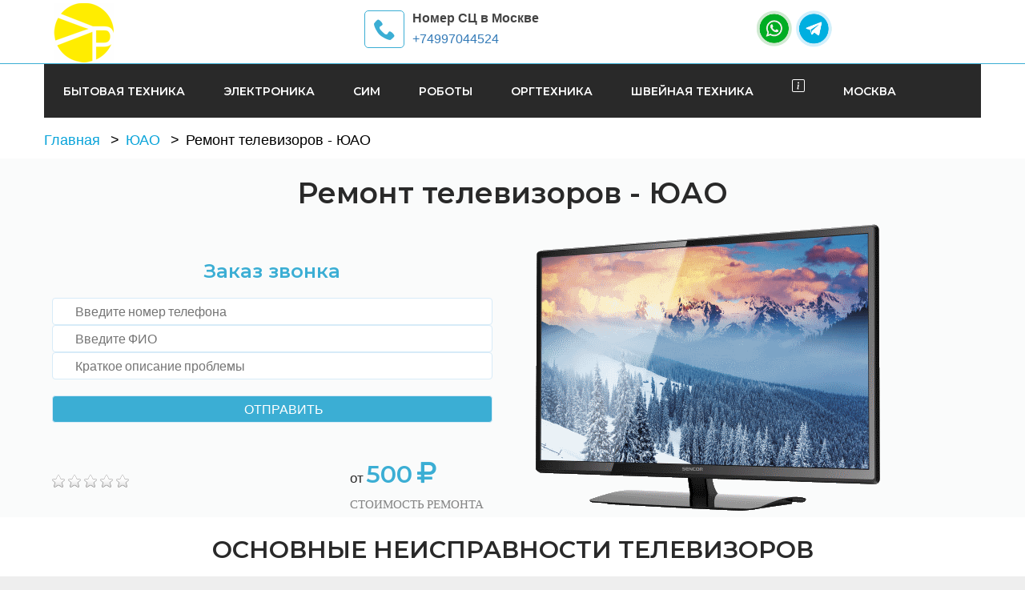

--- FILE ---
content_type: text/html; charset=UTF-8
request_url: https://vostok-polus.ru/yuao/remont-televizorov-yuao
body_size: 13132
content:
 <script>
 document.addEventListener('DOMContentLoaded', function() {
    const cityPadezh = {
        'Москва': 'Москве',
        'Санкт-Петербург': 'Санкт-Петербурге',
        'Одинцово': 'Одинцово',
        'Химки': 'Химках',
        'Красногорск': 'Красногорске'
        // Добавьте другие города по необходимости
    };
    
    const city = localStorage.getItem('selectedCity') || 'Москва'; // Дефолтный город Москва
    
    const metaLongTitle = document.querySelector('meta[name="description"]');
        console.log(metaLongTitle)

         const cityNamesRegex = /в (Москве|Санкт-Петербурге|Одинцово|Химках|Красногорске)/;
        
        if (metaLongTitle) {
            const longTitleContent = metaLongTitle.getAttribute('content');

            // Проверяем, если в тексте longtitle указан город
            if (cityNamesRegex.test(longTitleContent)) {
                console.log(1)
                // Заменяем город в падеже на соответствующий текущему городу
                const updatedLongTitle = longTitleContent.replace(cityNamesRegex, `в ${cityPadezh[city]}`);
                metaLongTitle.setAttribute('content', updatedLongTitle);
            }
        }
    
   // document.querySelectorAll('.city-name-padezh').forEach(element => {
    //        element.textContent = cityPadezh[city];
     // });
});
</script>
<!DOCTYPE html>
<html lang="en">

<head>
	<meta charset="UTF-8">
	<title>Ремонт телевизоров на дому - ЮАО, вызов мастера</title>
	<meta name="description" content="Услуги по ремонту телевизоров на дому в Москве, ЮАО. ☎ 8 (499) 704-45-24 - отремонтируем телевизор любого бренда с гарантией.">
	<!-- responsive meta -->
	<meta name="viewport" content="width=device-width, initial-scale=1">
	<!-- For IE -->
    <meta http-equiv="X-UA-Compatible" content="IE=edge">
	<!-- Main stylesheet -->
	<link rel="stylesheet" href="/assets/template/css/style.css">
	<!-- Responsive stylesheet -->
	<link rel="stylesheet" href="/assets/template/css/responsive.css">
    <!-- Favicon -->

    <!-- Fixing Internet Explorer-->
    <!--[if lt IE 9]>
        <script src="//html5shiv.googlecode.com/svn/trunk/html5.js"></script>
    <![endif]-->
    <base href="https://vostok-polus.ru/" />
    <!-- Yandex.RTB -->
<script>window.yaContextCb=window.yaContextCb||[]</script>
<script src="https://yandex.ru/ads/system/context.js" async></script>
<!-- Yandex.Metrika counter -->
<script type="text/javascript" >
   (function(m,e,t,r,i,k,a){m[i]=m[i]||function(){(m[i].a=m[i].a||[]).push(arguments)};
   m[i].l=1*new Date();
   for (var j = 0; j < document.scripts.length; j++) {if (document.scripts[j].src === r) { return; }}
   k=e.createElement(t),a=e.getElementsByTagName(t)[0],k.async=1,k.src=r,a.parentNode.insertBefore(k,a)})
   (window, document, "script", "https://mc.yandex.ru/metrika/tag.js", "ym");

   ym(98159007, "init", {
        clickmap:true,
        trackLinks:true,
        accurateTrackBounce:true
   });
</script>
<noscript><div><img src="https://mc.yandex.ru/watch/98159007" style="position:absolute; left:-9999px;" alt="" /></div></noscript>
<!-- /Yandex.Metrika counter -->
<link rel="stylesheet" href="/assets/components/easycomm/css/web/ec.default.css" type="text/css" />
<script type="text/javascript">easyCommConfig = {"ctx":"web","jsUrl":"\/assets\/components\/easycomm\/js\/web\/","cssUrl":"\/assets\/components\/easycomm\/css\/web\/","imgUrl":"\/assets\/components\/easycomm\/img\/web\/","actionUrl":"\/assets\/components\/easycomm\/action.php","reCaptchaSiteKey":""}</script>
</head>

<body>
<!-- PRELOADER
<div class="page-loader">
	<div class="loader">Загрузка...</div>
</div>
 /PRELOADER -->  
<div class="boxed_wrapper">
 
<!-- START organization microdata -->
<div class="organization-microdata" itemscope="" itemtype="https://schema.org/ProfessionalService">
    <meta itemprop="name" content="Сервисный центр Восток Полюс">
    <meta itemprop="telephone" content="">
    <meta itemprop="email" content="info@vostok-polus.ru">
    <a itemprop="url" href="https://vostok-polus.ru/"></a>
    <div itemprop="address" itemscope="" itemtype="https://schema.org/PostalAddress">
        <meta itemprop="addressCountry" content="Россия">
        <meta itemprop="addressLocality" content="Москва">
        <meta itemprop="streetAddress" content="2й Южнопортовый проезд 10с3">
        <meta itemprop="postalCode" content="121165">
    </div>
    <div itemprop="geo" itemscope="" itemtype="https://schema.org/GeoCoordinates">
        <meta itemprop="latitude" content="55.701093565638644">
        <meta itemprop="longitude" content="37.563725776986686">, 
    </div>
</div>
<!-- START organization microdata -->

<!--Start header area-->
<header class="header-area stricky">
    <div class="container">
        <div class="row">
            <div class="col-lg-4 col-md-3 col-sm-12 col-xs-12 logo-area">
                <div class="logo">
                    <a href="/">
                        <img src="/assets/template/images/logo-white.png" alt="Восток-Полюс официальный сайт">
                    </a>
                </div>
            </div>
            <div class="col-lg-8 col-md-9 col-sm-12 col-xs-12">
                <div class="header-contact-info">
                    <ul class="header-desktop-flexbox">
                        <li class="phone">
                            <div class="iocn-holder">
                                <a href="tel:"><span class="icon-phone"></span></a>
                            </div>
                            <div class="text-holder desktop-whatsapp">
                                <p class="text-h6">Номер СЦ в <span class="city-name">[Вашем городе]</span></p>
                                <p><a href="tel:"><span class="phone_number"></span></a></p>
                            </div>
                            <div class="text-holder mobile-whatsapp">
                            <a href="whatsapp://send?phone="><img src="/assets/template/images/whatsapp.png" width="45px"></a>
                            <a href="https://t.me/vostokpolus"><img src="/assets/template/images/telegram.png" width="45"></a>
                            </div>
                        </li>
                        <li class="desktop-whatsapp">
                            <a href="whatsapp://send?phone="><img src="/assets/template/images/whatsapp.png" height="45"></a>
                            <a href="https://t.me/vostokpolus"><img src="/assets/template/images/telegram.png" width="45"></a>
                        </li>
                    </ul>
                </div>
            </div>
        </div>
    </div>
<script>
    document.addEventListener('DOMContentLoaded', function() {
        const cityPhones = {
            'Москва': '+74997044524',
            'Санкт-Петербург': '+79991221999',
            'Одинцово': '+74997044524',
            'Химки': '+74997044524',
            'Красногорск': '+74997044524',
            'Муром': '+74997044524'
        };

        const cityPadezh = {
            'Москва': 'Москве',
            'Санкт-Петербург': 'Санкт-Петербурге',
            'Одинцово': 'Одинцово',
            'Химки': 'Химках',
            'Красногорск': 'Красногорске',
            'Муром': 'Муроме'
        };

        const city = localStorage.getItem('selectedCity') || 'Москва'; // Default to Moscow
        const phoneNumber = cityPhones[city] || cityPhones['Москва']; // Default to Moscow phone number

        // Update city name in dative case
        document.querySelectorAll('.city-name').forEach(element => {
            element.textContent = cityPadezh[city];
        });

        /// Update phone number in href only
    document.querySelectorAll('[href^="tel:"]').forEach(element => {
        element.href = `tel:${phoneNumber}`;
    });

    // Update phone number in elements with class "phone" without changing the structure
    document.querySelectorAll('.phone_number').forEach(element => {
        element.textContent = phoneNumber;
    });
    document.querySelectorAll('a[href^="whatsapp://send?phone="]').forEach(element => {
            element.href = `whatsapp://send?phone=${phoneNumber}`;
        });
    });
</script>

</header>  
<!--End header area-->


<script>
    const cityRedirects = {
        'Москва': 'moscow',
        'Одинцово': 'odinczovo',
        'Химки': 'ximki',
        'Красногорск': 'krasnogorsk',
        'Санкт-Петербург': 'spb',
        'Муром': 'murom'
    };

    const defaultCity = 'Москва';
    let currentCity = localStorage.getItem('selectedCity') || defaultCity;

    function updateCity(city) {
        currentCity = city;
        localStorage.setItem('selectedCity', city);
        document.getElementById('current-city').textContent = city;
        const citySlug = cityRedirects[city].toLowerCase();

        document.querySelectorAll('.main-menu a').forEach(link => {
            const href = link.getAttribute('href');
            if (href.startsWith('/')) {
                const newHref = `/${citySlug}${href}`.replace(`/${citySlug}/${citySlug}`, `/${citySlug}`);
                link.setAttribute('href', newHref);
            }
        });
    }

    function selectCity(event, city) {
        event.preventDefault();
        updateCity(city);
        const citySlug = cityRedirects[city].toLowerCase();
        window.location.href = `https://vostok-polus.ru/${citySlug}`;
    }

    document.addEventListener('DOMContentLoaded', function() {
        updateCity(currentCity);
    });
</script>



<!--Start mainmenu area-->
<div class="mainmenu-area">
    <div class="container">
        <div class="mainmenu-bg">
            <div class="row" style="margin-left:0">
                <div>
                    <!--Start mainmenu-->
                    <nav class="main-menu">
                        <div class="navbar-collapse collapse clearfix">
                            <ul class="navigation clearfix">
                                <li><a href="/bytovaya-tehnika/">Бытовая техника</a> 
                                    <ul>  
                                        <li><a href="/melkaya-bytovaya-tehnika/">Мелкая бытовая техника</a></li>
                                        <li><a href="/bytovaya-tehnika/remont-stiralnyix-mashin">Стиральные машины</a></li>
                                        <li><a href="/bytovaya-tehnika/remont-posudomoechnyix-mashin">Посудомоечные машины</a></li>
                                        <li><a href="/bytovaya-tehnika/remont-holodilnikov">Холодильники</a></li>
                                        <li><a href="/bytovaya-tehnika/remont-elektricheskix-plit">Электрические плиты</a></li>
                                        <li><a href="/bytovaya-tehnika/remont-kofemashin">Кофемашины</a></li>
                                        <li><a href="/bytovaya-tehnika/remont-mikrovolnovyix-pechej">Микроволновые печи</a></li>
                                        <li><a href="/bytovaya-tehnika/remont-pyilesosov">Пылесосы</a></li>
                                        <li><a href="/bytovaya-tehnika/remont-robotov-pyilesosov">Роботы-пылесосы</a></li>
                                        <li><a href="/bytovaya-tehnika/remont-moek-vyisokogo-davleniya">Мойки высокого давления</a></li>
                                    </ul>
                                </li>
                                <li><a href="/audio-video-tehnika/">Электроника</a>
                                    <ul>
                                        <li><a href="/televizory/">Телевизоры</a></li>
                                        <li><a href="/audio-video-tehnika/remont-videomagnitofonov">Видеомагнитофоны</a></li>
                                        <li><a href="/audio-video-tehnika/remont-dvd-i-blu-ray">DVD и Blu-ray</a></li>
                                        <li><a href="/audio-video-tehnika/remont-muzyikalnyix-czentrov">Музыкальные центры</a></li>
                                        <li><a href="/audio-video-tehnika/remont-domashnix-kinoteatrov">Домашние кинотеатры</a></li>
                                        <li><a href="/audio-video-tehnika/remont-cifrovyh-fotoapparatov/">Цифровые фотоаппараты</a></li>
                                        <li><a href="/audio-video-tehnika/remont-videokamer">Видеокамеры</a></li>
                                        <li><a href="/audio-video-tehnika/remont-sputnikovyix-resiverov">Спутниковые ресиверы</a></li>
                                        <li><a href="/audio-video-tehnika/remont-sabvuferov">Сабвуферы</a></li>
                                        <li><a href="/televizory/remont-antenn">Ремонт антенн, прокладка кабеля</a></li>
                                    </ul>
                                </li>
                                <li><a href="/sredstva-individualnoj-mobilnosti/">СИМ</a>
                                    <ul>
                                        <li><a href="/sredstva-individualnoj-mobilnosti/remont-samokatov">Ремонт самокатов</a></li>
                                        <li><a href="/sredstva-individualnoj-mobilnosti/remont-giroskuterov">Ремонт гироскутеров</a></li>
                                    </ul>
                                </li>
                                <li><a href="/roboty/">Роботы</a></li>
                                <li><a href="/orgtexnika/">Оргтехника</a>
                                    <ul>
                                        <li><a href="/orgtexnika/zapravka-kartridzhej">Заправка картриджей</a></li>
                                        <li><a href="/orgtexnika/remont-lazernyix-printerov">Лазерные принтеры</a></li>
                                        <li><a href="/orgtexnika/remont-strujnyix-printerov">Струйные принтеры</a></li>
                                        <li><a href="/orgtexnika/remont-mfu">МФУ</a></li>
                                        <li><a href="/orgtexnika/remont-monitorov">Мониторы</a></li>
                                        <li><a href="/orgtexnika/remont-noutbukov">Ноутбуки</a></li>
                                        <li><a href="/orgtexnika/remont-monoblokov">Моноблоки</a></li>
                                        <li><a href="/orgtexnika/remont-sistemnyix-blokov">Системные блоки</a></li>
                                        <li><a href="/orgtexnika/remont-materinskix-plat">Материнские платы</a></li>
                                        <li><a href="/orgtexnika/remont-proektorov">Проекторы</a></li>
                                        <li><a href="/orgtexnika/remont-3d-printerov">3D принтеры</a></li>
                                    </ul>
                                </li>
                                <li><a href="/shvejnaya-tehnika/">Швейная техника</a>
                                    <ul>
                                        <li><a href="/shvejnaya-tehnika/remont-shvejnyix-mashin">Швейные машины</a></li>
                                        <li><a href="/shvejnaya-tehnika/remont-overlokov-i-koverlokov">Оверлоки и коверлоки</a></li>
                                        <li><a href="/shvejnaya-tehnika/remont-vyishivalnyix-mashin">Вышивальные машины</a></li>
                                        <li><a href="/shvejnaya-tehnika/remont-rasposhivalnyix-mashin">Распошивальные машины</a></li>
                                        <li><a href="/shvejnaya-tehnika/remont-parogeneratorov">Парогенераторы</a></li>
                                        <li><a href="/shvejnaya-tehnika/remont-promyishlennyix-parogeneratorov">Промышленные парогенераторы</a></li>
                                        <li><a href="/shvejnaya-tehnika/remont-gladilnyix-sistem">Гладильные системы</a></li>
                                        <li><a href="/shvejnaya-tehnika/remont-gladilnyix-pressov">Гладильные прессы</a></li>
                                    </ul>
                                </li>
                                <li><a href="/"><svg xmlns="http://www.w3.org/2000/svg" width="16" height="16" fill="currentColor" class="bi bi-info-square" viewBox="0 0 16 16">
  <path d="M14 1a1 1 0 0 1 1 1v12a1 1 0 0 1-1 1H2a1 1 0 0 1-1-1V2a1 1 0 0 1 1-1zM2 0a2 2 0 0 0-2 2v12a2 2 0 0 0 2 2h12a2 2 0 0 0 2-2V2a2 2 0 0 0-2-2z"></path>
  <path d="m8.93 6.588-2.29.287-.082.38.45.083c.294.07.352.176.288.469l-.738 3.468c-.194.897.105 1.319.808 1.319.545 0 1.178-.252 1.465-.598l.088-.416c-.2.176-.492.246-.686.246-.275 0-.375-.193-.304-.533zM9 4.5a1 1 0 1 1-2 0 1 1 0 0 1 2 0"></path>
</svg></a>
                                    <ul>
                                        <li><a href="/brand">Бренды</a></li>
                                        <li><a href="/price">Цены</a></li>
                                        <li><a href="/otzyivyi">Отзывы</a></li>
                                        <li><a href="/obsluzhivanie-organizaczij">Организациям</a></li>
                                        <!--<li><a href="/">Партнеры</a></li>-->
                                        <li><a href="/akczii">Скидки и акции</a></li>
                                        <li><a href="/srochnyij-remont">Срочный ремонт</a></li>
                                        <li><a href="/vakansii">Вакансии</a></li>
                                        <li><a href="/dostavka">Доставка</a></li>
                                        <li><a href="/sitemap">Карта сайта</a></li>
                                        <li><a href="/blog">Блог</a></li>
                                    </ul>
                                </li>
                                <li class="dropdown">
                                    <a href="#" id="current-city">Выбрать город</a>
                                    <ul>
                                        <li><a href="#" onclick="selectCity(event, 'Москва')">Москва</a></li>
                                        <li><a href="#" onclick="selectCity(event, 'Красногорск')">Красногорск</a></li>
                                        <li><a href="#" onclick="selectCity(event, 'Химки')">Химки</a></li>
                                        <li><a href="#" onclick="selectCity(event, 'Одинцово')">Одинцово</a></li>
                                        <li><a href="#" onclick="selectCity(event, 'Санкт-Петербург')">Санкт-Петербург</a></li>
                                        <li><a href="#" onclick="selectCity(event, 'Муром')">Муром</a></li>
                                    </ul>
                                </li>
                            </ul>
                        </div>
                    </nav>
                    <!--End mainmenu-->
                </div>
            </div>
        </div>
    </div> 
</div>
<!--End mainmenu area-->
       
<div>
    <div class="container" id="breadcrumbs">
        <script>console.log("город:  (slug: Москва)");</script><script>console.log("город:  (slug: Санкт-Петербург)");</script><script>console.log("город:  (slug: Одинцово)");</script><script>console.log("город:  (slug: Химки)");</script><script>console.log("город:  (slug: Красногорск)");</script><ul itemscope="" itemtype="http://schema.org/BreadcrumbList"><li itemscope="" itemprop="itemListElement" itemtype="http://schema.org/ListItem">
                    <a class="a-crumb" title="Главная" itemprop="item" href="/">
                        <span itemprop="name">Главная</span>
                        <meta itemprop="position" content="1">
                    </a>
                </li>
<li itemscope="" itemprop="itemListElement" itemtype="http://schema.org/ListItem">
                    <a class="a-crumb" title="ЮАО" itemprop="item" href="yuao/">
                        <span itemprop="name">ЮАО</span>
                        <meta itemprop="position" content="2">
                    </a>
                </li>
<li>
                    <span class="last-item-crumb">
                        <span>Ремонт телевизоров - ЮАО</span>
                    </span>
                </li></ul>
    </div>
</div>

 <script>
 document.addEventListener('DOMContentLoaded', function() {
    const cityPadezh = {
        'Москва': 'Москве',
        'Санкт-Петербург': 'Санкт-Петербурге',
        'Одинцово': 'Одинцово',
        'Химки': 'Химках',
        'Красногорск': 'Красногорске'
        // Добавьте другие города по необходимости
    };
    
    const city = localStorage.getItem('selectedCity') || 'Москва'; // Дефолтный город Москва
    
    document.querySelectorAll('.city-name-padezh').forEach(element => {
            element.textContent = cityPadezh[city];
       });
});
</script>
<div id="first-text" class="about-us sec-padd-top" itemscope itemtype="http://schema.org/Product">
    <div class="container">
        <div class="row">
                    <h1 class="center">
                        <span itemprop="name">Ремонт телевизоров - ЮАО</span></span>
                    </h1>

            <div class="col-md-6 col-sm-12">
                <div class="about-text first-form-text">
                    
                    <div class="text">
                     
                     <!--<span itemprop="description"><p><span id="docs-internal-guid-61c49194-2dfb-6c08-951c-d0706dd6f6e5"><span>Практически все детали, встроенные в домашний телевизор, имеют свой <strong>срок годности</strong> и периодически выходят из строя. Тем не менее, поломка данной бытовой техники далеко <strong>не всегда</strong> свидетельствует о том, что пора покупать новую, ведь у вас всегда есть возможность обратиться за помощью к нашим <strong>лучшим</strong> мастерам. Специалисты сервисного центра Восток-Полюс своевременно ответят на вызов и проделают <strong>всю</strong> необходимую работу по устранению неполадок <strong>быстро</strong> и <strong>недорого</strong>.</span></span></p></span>-->
<div class="first-text-form" id="order">
        <div class="center">
            <h3>Заказ звонка</h3>
        </div>

<form id="contactForm" method="post" action="yuao/remont-televizorov-yuao">
<!--<div class="mobile-one-whole form-name">
<label for="contact_name"><i class="fa fa-user-o field_icon" aria-hidden="true"></i>Введите имя</label><br />
<input id="contact_name" name="contact_name" size="30" minlength="2" value="" placeholder="Ваше имя"/>
</div>-->
<input type="hidden" name="FormOrder" value="1">
<input  class="forminpun" type="hidden" name="suki" id="suki" value="" />
<input class="forminpun" type="hidden" name="work-email" id="work-email" value="" />
<input id="section" name="section" id="section" type="hidden" value="Ремонт телевизоров - ЮАО" />
<div class="mobile-one-whole">
<!--<label for="contact_phone"><i class="fa fa-phone field_icon" aria-hidden="true"></i>Введите номер телефона</label><br />-->
<input type="tel" id="contact_phone" name="contact_phone" size="15" value="" maxlength="15" placeholder="Введите номер телефона" required="required"/>
<input id="contact_name" name="contact_name" size="15" value="" maxlength="50" placeholder="Введите ФИО" required="required"/>
<input id="contact_problem" name="contact_problem" size="150" value="" maxlength="150" placeholder="Краткое описание проблемы"/>
</div>
<div class="mobile-one-whole first-text-button">
<input name="submit" type="submit" value="ОТПРАВИТЬ"/>
</div>
</form>
</div>
                    </div>
                    <div class="fact-counter">
                        <ul>
                            <li class="single-fact-counter single-fact-rating">
<div class="ec-stars" title="0" itemscope itemtype="http://schema.org/AggregateRating">
    <meta itemprop="itemReviewed" content="Ремонт телевизоров - ЮАО" />
    <meta itemprop="ratingValue" content="0" />
    <meta itemprop="bestRating" content="5" />
    <meta itemprop="worstRating" content="1" />
    <meta itemprop="ratingCount" content="0" />
    <span style="width: 0.000%"></span>
</div>
                            </li>   
                            <li class="single-fact-counter single-fact-price" itemprop="offers" itemscope itemtype="http://schema.org/AggregateOffer">
<meta itemprop="priceCurrency" content="RUB" />
                                от <span itemprop="lowPrice" class="timer">500</span> <span class="ficon"><i class="fa fa-rub" aria-hidden="true"></i></span>
                                <span class="totalvotes">Стоимость ремонта</span>
                                <!--<h3>Стоимость ремонта</h3>-->
                            </li>
                            <!--<li class="single-fact-counter single-fact-price">
                                <a href="yuao/remont-televizorov-yuao#order" class="thm-btn bg-clr1">Вызов мастера</a>  
                            </li> -->
                        </ul>
                    </div>
                </div>
            </div>
            <div class="col-md-6 col-sm-12">
                
                <figure class="about-img first-text-img">
                    <img itemprop="image" src="assets/images/services/televizory/led-televizor.png" alt="Ремонт телевизоров на дому - ЮАО, вызов мастера" title="Ремонт телевизоров - ЮАО"/>
                </figure>
            </div>
        </div>
    </div>
</div>
<div class="sec-padd-top sec-padd-bottom">
    <div class="container">
        <div class="row">
            <div class="col-md-12 col-sm-12">
                <div class="about-text">
<div class="section-title">
		<h2>Основные неисправности телевизоров</h2>
</div>
<table class="table_style">
<tr>
<th>Неисправность</th>
<th>Описание</th>
<th>Цена ремонта</th>
</tr>
<tr>
<td>Нет реакции на пульт</td>
<td>Неисправность пульта или приемника сигнала</td>
<td>от 700 руб.</td>
</tr>
<tr>
<td>Не работают кнопки</td>
<td>Проблемы в процессоре контроллера</td>
<td>от 1200 руб.</td>
</tr>
<tr>
<td>Проблемы со звуком</td>
<td>Неполадки динамиков, звукового процессора</td>
<td>от 1000 руб.</td>
</tr>
<tr>
<td>Проблемы с изображением</td>
<td>Неисправность матрицы, видеоусилителя</td>
<td>от 1200 руб.</td>
</tr>
<tr>
<td>Проблемы с разверткой</td>
<td>Неисправность блока генератора кадровой развертки</td>
<td>от 1000 руб.</td>
</tr>
<tr>
<td>Не сохраняет каналы</td>
<td>Неисправность микросхемы памяти</td>
<td>от 1000 руб.</td>
</tr>

</table>

                </div>
            </div>
        </div>
    </div>
</div>
<script>
    document.addEventListener('DOMContentLoaded', function() {
        // Ищем h1 внутри div с классом section-title
        const sectionTitle = document.querySelector('.section-title h1');
        
        if (sectionTitle) {
            // Извлекаем текст из h1
            const titleText = sectionTitle.textContent.trim();
            
            // Разбиваем текст на слова
            const words = titleText.split(' ');

            // Получаем последнее слово (название города)
            const cityName = words[words.length - 1];

            // Ищем все элементы с классом city-name и заменяем текст внутри
            const cityNameElements = document.querySelectorAll('.city-name');
            cityNameElements.forEach(element => {
                element.textContent = cityName;
            });
        }
    });
</script>
<div class="brand-logo sec-padd">
    <div class="container">
<div class="section-title">
					<h2>Ремонтируем технику любых брендов в <span class="city-name">[Вашем городе]</span></h2>
					<div class="text">
						<p><a href="/brand">Посмотреть все бренды</a></p>
					</div>
				</div>
<marquee scrollamount="10"><img src="/assets/images/brands/aeg.png" alt="Ремонт бытовой техники AEG"><img src="/assets/images/brands/beko.png" alt="Ремонт техники BEKO"><img src="/assets/images/brands/daewoo.png" alt="Ремонт техники Daewoo"><img src="/assets/images/brands/electrolux.png" alt="Ремонт техники Electrolux"><img src="/assets/images/brands/gorenje.png" alt="Ремонт техники Gorenje"><img src="/assets/images/brands/hotpoint-ariston.png" alt="Ремонт техники Hotpoint-Ariston"><img src="/assets/images/brands/indesit.png" alt="Ремонт техники Indesit"><img src="/assets/images/brands/kaiser.png" alt="Ремонт техники Kaiser"><img src="/assets/images/brands/lg.png" alt="Ремонт техники LG"><img src="/assets/images/brands/panasonic.png"  alt="Ремонт техники Panasonic"><img src="/assets/images/brands/rolsen.png" alt="Ремонт техники Rolsen"><img src="/assets/images/brands/samsung.png" alt="Ремонт техники Samsung"><img src="/assets/images/brands/whirlpool.png" alt="Ремонт техники Whirlpool"><img src="/assets/images/brands/zanussi.png" alt="Ремонт техники Zanussi"></marquee>
    </div>
</div>
<div class="process-area" id="process">
<div class="section-title">
		<h2>Основные этапы работы</h2>
</div>
	<div class="container-fluid">		
		<div class="row">
			<div class="col-md-3 col-sm-6">
				<div class="process-item text-center">
					<div class="process-item-content">
						<span class="process-item-number">1</span>
						<p class="process-item-title">Звонок или заявка</p>
						<p>Оформите заявку по телефону или через форму на сайте.</p>
					</div>
				</div>
			</div>
			<div class="col-md-3 col-sm-6">
				<div class="process-item text-center highlight">
					<div class="process-item-content">
						<span class="process-item-number">2</span>
						<p class="process-item-title">Выезд мастера / курьера</p>
						<p>Перед выездом мастер свяжется с вами, согласовывает удобное для вас время ремонта.</p>
					</div>
				</div>
			</div>
			<div class="col-md-3 col-sm-6">
				<div class="process-item text-center">
					<div class="process-item-content">
						<span class="process-item-number">3</span>
						<p class="process-item-title">Диагностика и ремонт</p>
						<p>Мастер проводит бесплатную диагностику, определяет стоимость и сроки ремонта.</p>
					</div>
				</div>
			</div>
			<div class="col-md-3 col-sm-6">
				<div class="process-item text-center highlight">
				<div class="process-item-content">
					<span class="process-item-number">4</span>
					<p class="process-item-title">Исправная техника</p>
					<p>Техника в исправном состоянии, гарантия на выполненные работы и запчасти до 6 месяцев.</p>
				</div>
				</div>
			</div>
		</div>
	</div>
</div>
<div class="sec-padd-top sec-padd-bottom price-table">
    <div class="container">
        <div class="row">
            <div class="col-md-12 col-sm-12">
                <div class="about-text">
<div class="section-title">
		<h2>Стоимость ремонта телевизоров</h2>
</div>
<table class="table_style table_price">
<tbody><tr>
<th>Услуга</th>
<th>Цена</th>
</tr>
<tr>
<td>Телевизор до 20*</td>
<td>от 800 руб.</td>
</tr><tr>
<td>Телевизор 21-24*</td>
<td>от 1000 руб.</td>
</tr><tr>
<td>Телевизор 25-28*</td>
<td>от 1300 руб.</td>
</tr><tr>
<td>Телевизор 29-32*</td>
<td>от 1600 руб.</td>
</tr><tr>
<td>Телевизор 33-38*</td>
<td>от 2100 руб.</td>
</tr><tr>
<td>Телевизор 39-42*</td>
<td>от 2500 руб.</td>
</tr><tr>
<td>Телевизор 43-50*</td>
<td>от 3000 руб.</td>
</tr><tr>
<td>Телевизор от 51*</td>
<td>от 3300 руб.</td>
</tr><tr>
<td>Настройка телевизионных каналов</td>
<td>от 700 руб.</td>
</tr><tr>
<td>Ремонт антенн, прокладка кабеля</td>
<td>от 300 руб.</td>
</tr>
</tbody></table>
<p>Опубликованная стоимость работ носит информационный характер, итоговая цена ремонта может отличаться от заявленной (е является публичной офертой, определяемой положением Статьи 437 части 2 Гражданского кодекса РФ).Точную стоимость ремонта определяет мастера по результатам диагностики.</p>

<p>Цены указаны без учёта стоимости запчастей. Стоимость замененных узлов и деталей взимается дополнительно к стоимости работ.</p>
                </div>
            </div>
        </div>
    </div>
</div>

<div class="call-out2" id="order">
    <div class="container">
        <div class="section-title center">
            <h2>Ваша техника неисправна?</h2>
        </div>

<form id="contactForm" method="post" action="yuao/remont-televizorov-yuao">
<!--<div class="mobile-one-whole form-name">
<label for="contact_name"><i class="fa fa-user-o field_icon" aria-hidden="true"></i>Введите имя</label><br />
<input id="contact_name" name="contact_name" size="30" minlength="2" value="" placeholder="Ваше имя"/>
</div>-->
<input type="hidden" name="FormOrder" value="1">
<input  class="forminpun" type="hidden" name="suki" id="suki"  value="" />
<input class="forminpun" type="hidden" name="work-email" id="work-email" value="" />
<div class="mobile-one-whole form-phone">
<!--<label for="contact_phone"><i class="fa fa-phone field_icon" aria-hidden="true"></i>Введите номер телефона</label><br />-->
<input id="contact_phone" name="contact_phone" type="tel" size="15" value="" maxlength="15" placeholder="Введите номер телефона" required="required"/>
</div>
<div class="mobile-one-whole form-submit">
<input name="submit" type="submit" value="ОТПРАВИТЬ"/>
</div>
</form>
    </div>
</div>

<div class="sec-padd-top sec-padd-bottom">
    <div class="container">
        <div class="row">
            <div class="col-md-12 col-sm-12">
                <div class="about-text">
                      
                </div>
            </div>
        </div>
    </div>
</div>
 <script>
 document.addEventListener('DOMContentLoaded', function() {
    const cityPadezh = {
        'Москва': 'по Москве',
        'Санкт-Петербург': 'по Санкт-Петербургу',
        'Одинцово': 'по Одинцово',
        'Химки': 'по Химкам',
        'Красногорск': 'по Красногорску'
        // Добавьте другие города по необходимости
    };

    const city = localStorage.getItem('selectedCity') || 'Москва'; // Дефолтный город Москва
    const cityServiceElement = document.getElementById('city-service');

    if (cityServiceElement && cityPadezh[city]) {
        cityServiceElement.textContent = `Выезд мастера и курьера ${cityPadezh[city]}`;
    }
    if (city != 'Москва') {
                const allDistrictsElement = document.getElementById('all-districts');
                if (allDistrictsElement) {
                    allDistrictsElement.style.display = 'none';
                }
    }
});
</script>
<div class="alldistricts">
    <div class="container">
        <div class="section-title center">
           <h2 id="city-service">Выезд мастера и курьера по Москве</h2>
			<p>Условия и стоимость выезда/доставки уточняйте у диспетчера</p>
        </div>
<div class="row" id="all-districts" style="text-align:center;">
            <div class="col-xs-4 col-md-1 col-sm-4">
                <div class="single-our-service">
                    <figure class="img-box">
                        <img src="/assets/images/moscow/sao.png" alt="Северный округ">
                    </figure>
                    <a href="/sao/" title="Северный округ">САО</a>
                </div>
            </div>            <div class="col-xs-4 col-md-1 col-sm-4">
                <div class="single-our-service">
                    <figure class="img-box">
                        <img src="/assets/images/moscow/svao.png" alt="Северо-восточный округ">
                    </figure>
                    <a href="/svao/" title="Северо-восточный округ">СВАО</a>
                </div>
            </div>            <div class="col-xs-4 col-md-1 col-sm-4">
                <div class="single-our-service">
                    <figure class="img-box">
                        <img src="/assets/images/moscow/vao.png" alt="Восточный округ">
                    </figure>
                    <a href="/vao/" title="Восточный округ">ВАО</a>
                </div>
            </div>            <div class="col-xs-4 col-md-1 col-sm-4">
                <div class="single-our-service">
                    <figure class="img-box">
                        <img src="/assets/images/moscow/yuvao.png" alt="Юго-восточный округ">
                    </figure>
                    <a href="/yuvao/" title="Юго-восточный округ">ЮВАО</a>
                </div>
            </div>            <div class="col-xs-4 col-md-1 col-sm-4">
                <div class="single-our-service">
                    <figure class="img-box">
                        <img src="/assets/images/moscow/yuao.png" alt="Южный округ">
                    </figure>
                    <a href="/yuao/" title="Южный округ">ЮАО</a>
                </div>
            </div>            <div class="col-xs-4 col-md-1 col-sm-4">
                <div class="single-our-service">
                    <figure class="img-box">
                        <img src="/assets/images/moscow/yuzao.png" alt="Юго-западный округ">
                    </figure>
                    <a href="/yuzao/" title="Юго-западный округ">ЮЗАО</a>
                </div>
            </div>            <div class="col-xs-4 col-md-1 col-sm-4">
                <div class="single-our-service">
                    <figure class="img-box">
                        <img src="/assets/images/moscow/zao.png" alt="Западный округ">
                    </figure>
                    <a href="/zao/" title="Западный округ">ЗАО</a>
                </div>
            </div>            <div class="col-xs-4 col-md-1 col-sm-4">
                <div class="single-our-service">
                    <figure class="img-box">
                        <img src="/assets/images/moscow/szao.png" alt="Северо-западный округ">
                    </figure>
                    <a href="/szao/" title="Северо-западный округ">СЗАО</a>
                </div>
            </div>            <div class="col-xs-4 col-md-1 col-sm-4">
                <div class="single-our-service">
                    <figure class="img-box">
                        <img src="/assets/images/moscow/czao.png" alt="Центральный округ">
                    </figure>
                    <a href="/czao/" title="Центральный округ">ЦАО</a>
                </div>
            </div>            <div class="col-xs-4 col-md-1 col-sm-4">
                <div class="single-our-service">
                    <figure class="img-box">
                        <img src="/assets/images/moscow/zelao.png" alt="Химки">
                    </figure>
                    <a href="/ximki/" title="Химки">Химки</a>
                </div>
            </div>            <div class="col-xs-4 col-md-1 col-sm-4">
                <div class="single-our-service">
                    <figure class="img-box">
                        <img src="/assets/images/moscow/nao.png" alt="Одинцово">
                    </figure>
                    <a href="/odinczovo/" title="Одинцово">Одинцово</a>
                </div>
            </div>            <div class="col-xs-4 col-md-1 col-sm-4">
                <div class="single-our-service">
                    <figure class="img-box">
                        <img src="/assets/images/moscow/zelao.png" alt="Красногорск">
                    </figure>
                    <a href="/krasnogorsk/" title="Красногорск">Красногорск</a>
                </div>
            </div>

        </div>


    </div>
</div>
<div class="sec-padd-top sec-padd-bottom">
    <div class="container">
        <div class="row">
            <div class="col-md-12 col-sm-12">

<div class="section-title">
		<h2>Отзывы, вопросы и комментарии</h2>
</div>
<div id="ec-resource-165-message-104" class="ec-message">
    <div class="ec-message__header">
        <div class="ec-message__meta">
            <span class="ec-message__author">Галина</span>
            <span class="ec-message__date">13 июля 2019, 12:49</span>
        </div>
            </div>
    <div class="ec-stars ec-stars--default">
        <span class="rating-5"></span>
    </div>
    <p>Прекрасная работа: быстро качественно, по нормальной цене. Всем рекомендую этот сервис. У телевизора перегорела подсветка матрицы. В субботу сдали телевизор в ремонт, а в среду позвонили что готово Огромное спасибо! Успехов в вашей работе.</p>
        <div class="ec-message__reply">
        <p>
                            <strong>Администратор:</strong>
                        Спасибо за ваш отзыв!        </p>
    </div>
            </div>
<div id="ec-resource-165-message-33" class="ec-message">
    <div class="ec-message__header">
        <div class="ec-message__meta">
            <span class="ec-message__author">Дмитрий</span>
            <span class="ec-message__date">30 мая 2018, 13:10</span>
        </div>
            </div>
    <div class="ec-stars ec-stars--default">
        <span class="rating-5"></span>
    </div>
    <p>Всем привет! У нас вышел из строя ЖК Телевизор: пропал звук в правом канале.  Заказывали в сервисном центре мастера, который на дом, приехал очень оперативно. Починил телевизор, теперь все отлично работает! Спасибо! Всем рекомендуем данный сервисный центр!</p>
        <div class="ec-message__reply">
        <p>
                            <strong>Администратор:</strong>
                        Дмитрий, спасибо за отзыв! Всегда рады помочь!        </p>
    </div>
            </div>
<div id="ec-resource-13-message-13" class="ec-message">
    <div class="ec-message__header">
        <div class="ec-message__meta">
            <span class="ec-message__author">Екатерина</span>
            <span class="ec-message__date">19 декабря 2017, 01:07</span>
        </div>
            </div>
    <div class="ec-stars ec-stars--default">
        <span class="rating-4"></span>
    </div>
    <p>Добрый день, телевизор Sharp CL 32 X 20 ru включается только через 20 минут. В чем причина?</p>
        <div class="ec-message__reply">
        <p>
                            <strong>Администратор:</strong>
                        Екатерина, добрый день.<br />
Причин может быть несколько: блок питания, конденсаторы или отошедшие контакты. Для выявления причины нужна более конкретная информация (или лучше диагностика).        </p>
    </div>
            </div>

            </div>
        </div>
    </div>
</div>
<div class="sec-padd-top sec-padd-bottom price-table">
    <div class="container">
        <div class="row">
            <div class="col-md-12 col-sm-12">
<form class="form well ec-form" method="post" role="form" id="ec-form-ec-form-resource-2903" data-fid="ec-form-resource-2903" action="">
    <input type="hidden" name="thread" value="resource-2903">

    <div class="form-group ec-antispam">
        <label for="ec-address-ec-form-resource-2903" class="control-label">Антиспам поле. Его необходимо скрыть через css</label>
        <input type="text" name="address" class="form-control" id="ec-address-ec-form-resource-2903" value="" />
    </div>

    <div class="form-group">
        <label for="ec-user_name-ec-form-resource-2903" class="control-label">Ваше имя*</label>
        <input type="text" name="user_name" class="form-control" id="ec-user_name-ec-form-resource-2903" value="" />
        <span class="ec-error help-block" id="ec-user_name-error-ec-form-resource-2903"></span>
    </div>

    <div class="form-group">
        <label for="ec-user_email-ec-form-resource-2903" class="control-label">Электронная почта</label>
        <input type="text" name="user_email" class="form-control" id="ec-user_email-ec-form-resource-2903" value="" />
        <span class="ec-error help-block" id="ec-user_email-error-ec-form-resource-2903"></span>
    </div>

    <div class="form-group">
        <label for="ec-user_contacts-ec-form-resource-2903" class="control-label">Бренд</label>
        <input type="text" name="user_contacts" class="form-control" id="ec-user_contacts-ec-form-resource-2903" value="" />
        <span class="ec-error help-block" id="ec-user_contacts-error-ec-form-resource-2903"></span>
    </div>

    <div class="form-group">
        <label for="ec-subject-ec-form-resource-2903" class="control-label">Ремонтируемая техника</label>
        <input type="text" name="subject" class="form-control" id="ec-subject-ec-form-resource-2903" value="" />
        <span class="ec-error help-block" id="ec-subject-error-ec-form-resource-2903"></span>
    </div>

    <div class="form-group">
        <label for="ec-rating-ec-form-resource-2903" class="control-label">Оценка</label>
        <input type="hidden" name="rating" id="ec-rating-ec-form-resource-2903" value="" />
        <div class="ec-rating ec-clearfix" data-storage-id="ec-rating-ec-form-resource-2903">
            <div class="ec-rating-stars">
                <span data-rating="1" data-description="Плохо"></span>
                <span data-rating="2" data-description="Есть и получше"></span>
                <span data-rating="3" data-description="Средне"></span>
                <span data-rating="4" data-description="Хорошо"></span>
                <span data-rating="5" data-description="Отлично! Рекомендую!"></span>
            </div>
            <div class="ec-rating-description">Пожалуйста, оцените услугу (для отзывов) или сайт (для вопросов)</div>
        </div>
        <span class="ec-error help-block" id="ec-rating-error-ec-form-resource-2903"></span>
    </div>

    <div class="form-group">
        <label for="ec-text-ec-form-resource-2903" class="control-label">Ваше сообщение*</label>
        <textarea type="text" name="text" class="form-control" rows="5" id="ec-text-ec-form-resource-2903"></textarea>
        <span class="ec-error help-block" id="ec-text-error-ec-form-resource-2903"></span>
    </div>

    

    <div class="form-actions">
        <input type="submit" class="btn btn-primary" name="send" value="Отправить" />
    </div>
</form>
<div id="ec-form-success-ec-form-resource-2903"></div>
            </div>
        </div>
    </div>
</div>
<footer>
    <!-- Yandex.RTB R-A-11729506-1 -->
<div id="yandex_rtb_R-A-11729506-1"></div>
<script>
window.yaContextCb.push(() => {
    Ya.Context.AdvManager.render({
        "blockId": "R-A-11729506-1",
        "renderTo": "yandex_rtb_R-A-11729506-1"
    })
})
</script>
    <div class="footer-main sec-padd2">
        <div class="container">
            <div class="row">
                <div class="col-lg-3 col-md-3 col-sm-6 col-xs-12">
                    <div class="footer-col">
                        <div class="logo-part">
                            <a href="/" class="footer-logo text-uppercase">
                                <img src="/assets/images/logo25.png" alt="Сервисный центр Восток-Полюс">
                            </a>
                        </div>
                        <p class="footer-words">Гарантированные скидки при ремонте в стационаре. Воспользуйтесь возможностью сэкономить!</p>

                    </div>
                </div>
                <div class="col-lg-3 col-md-3 col-sm-6 col-xs-12">
                    <div class="footer-col service-col">
                        <p class="footer-title">Услуги</span>
                        <ul class="footer-list">
                            <li><a href="/bytovaya-tehnika">Крупная бытовая техника</a></li>
                            <li><a href="/melkaya-bytovaya-tehnika">Мелкая бытовая техника</a></li>
                            <li><a href="/televizory">Телевизоры</a></li>
                            <li><a href="/audio-video-tehnika">Аудио-видео</a></li>
                            <li><a href="/orgtexnika">Офисная техника</a></li>
                            <li><a href="/shvejnaya-tehnika">Швейная техника</a></li>
                        </ul>
                    </div>
                </div>

                <div class="col-lg-3 col-md-3 col-sm-6 col-xs-12">
                    <div class="footer-col service-col">
                        <p class="footer-title">Информация</p>
                        <ul class="footer-list">
                            <li><a href="/site-map">Карта сайта</a></li>
                             <a id="contacts-link" href="/kontaktyi">Контакты</a>
                            <li><a href="/dostavka">Доставка</a></li>
                            <li><a href="/politika-konfidenczialnosti">Политика конфиденциальности</a></li>
                        </ul>
                    </div>
                </div>
                <div class="col-lg-3 col-md-3 col-sm-6 col-xs-12">
                    <div class="footer-col">
                        <p class="footer-title">Социальные сети</p>
                        <div class="footer-widget contact-column">
                        <ul class="footer-list">
                            <li><a href="https://vk.com/vostokpolus">Вконтакте</a></li>
                        </ul>
                        </div>
                    </div>
                </div>
            </div>
        </div>
    </div>
    <!-- Yandex.RTB R-A-11729506-2 -->
<div id="yandex_rtb_R-A-11729506-2"></div>
<script>
window.yaContextCb.push(() => {
    Ya.Context.AdvManager.render({
        "blockId": "R-A-11729506-2",
        "renderTo": "yandex_rtb_R-A-11729506-2",
        "type": "feed"
    })
})
</script>
<script>
document.addEventListener('DOMContentLoaded', function() {
    const cityNames = {
        'moscow': 'Москва',
        'odinczovo': 'Одинцово',
        'ximki': 'Химки',
        'krasnogorsk': 'Красногорск',
        'spb': 'Санкт-Петербург'
    };
    
    const citySlug = Object.keys(cityNames).find(key => cityNames[key] === localStorage.getItem('selectedCity'));

    if (citySlug) {
        const contactsLink = document.getElementById('contacts-link');
        contactsLink.setAttribute('href', `/${citySlug}/kontaktyi`);
    }
});
</script>
    <div class="footer-bottom">
        <div class="container">
            <div class="row">
                <div class="col-md-6">
                    <p class="copyright">2025 © Сервисный центр Восток-Полюс</p>
                    <p class="copyright">ИТ сопровождение<a href="https://itferry.com" rel="nofollow">&nbsp;ITFERRY.COM</a></p>
                </div>
            </div>
        </div>
    </div>
</footer>


<!--Scroll to top-->
<div class="scroll-to-top scroll-to-target" data-target="html"><span class="fa fa-angle-up"></span></div>
<!-- main jQuery /-->
<script src="/assets/template/js/jquery.js"></script>
<!-- jQuery plugins /-->
<script src="/assets/template/js/plugins.js"></script>
<!-- jQuery meanmenu /-->
<script src="/assets/template/js/jquery.meanmenu.js"></script>
<!-- bootstrap /-->
<script src="/assets/template/js/bootstrap.min.js"></script>
<!-- bx slider /-->
<script src="/assets/template/js/jquery.bxslider.min.js"></script>


<!-- validate /-->
<script src="/assets/template/js/validation.js"></script>


<!-- fancy box /-->
<script src="/assets/template/js/jquery.fancybox.pack.js"></script>
<script src="/assets/template/js/jquery.appear.js"></script>
<!-- isotope script /-->
<script src="/assets/template/js/isotope.js"></script>
<script src="/assets/template/js/jquery.prettyPhoto.js"></script> 
<script src="/assets/template/js/jquery.magnific-popup.min.js"></script> 
<script src="/assets/template/js/jquery.bootstrap-touchspin.js"></script>
<script async src="//use.fontawesome.com/922da5e2e8.js"></script>
<!-- jQuery ui js /-->
<script async src="/assets/template/js/jquery-ui.js"></script>

<script async src="/assets/template/js/jquery.countTo.js"></script>
<script async src="/assets/template/js/validation.js"></script>
<script async src="/assets/template/js/wow.min.js"></script>
<!-- thm custom script /-->
<script src="/assets/template/js/custom.js"></script>
<!-- <script type="text/javascript">
     (function() {
         var script = document.createElement('script');
         script.type = 'text/javascript'; script.async = true;
         script.src = '//remonline.ru/static/js/remonline-widget.js';
         document.getElementsByTagName('head')[0].appendChild(script);
     })();
</script> -->
<!-- Global site tag (gtag.js) - Google Analytics -->
<script async src="https://www.googletagmanager.com/gtag/js?id=UA-112436082-1"></script>
<script>
  window.dataLayer = window.dataLayer || [];
  function gtag(){dataLayer.push(arguments);}
  gtag('js', new Date());

  gtag('config', 'UA-112436082-1');
</script>

<!-- Yandex.Metrika counter --> <script type="text/javascript" > (function (d, w, c) { (w[c] = w[c] || []).push(function() { try { w.yaCounter7195282 = new Ya.Metrika({ id:7195282, clickmap:true, trackLinks:true, accurateTrackBounce:true, webvisor:true, trackHash:true, ecommerce:"dataLayer" }); } catch(e) { } }); var n = d.getElementsByTagName("script")[0], s = d.createElement("script"), f = function () { n.parentNode.insertBefore(s, n); }; s.type = "text/javascript"; s.async = true; s.src = "https://mc.yandex.ru/metrika/watch.js"; if (w.opera == "[object Opera]") { d.addEventListener("DOMContentLoaded", f, false); } else { f(); } })(document, window, "yandex_metrika_callbacks"); </script> <!-- /Yandex.Metrika counter -->



<!-- VK Pixel Code -->
<script type="text/javascript">!function(){var t=document.createElement("script");t.type="text/javascript",t.async=!0,t.src="https://vk.com/js/api/openapi.js?154",t.onload=function(){VK.Retargeting.Init("VK-RTRG-247289-cnmjR"),VK.Retargeting.Hit()},document.head.appendChild(t)}();</script><noscript><img src="https://vk.com/rtrg?p=VK-RTRG-247289-cnmjR" style="position:fixed; left:-999px;" alt=""/></noscript>

<!-- End VK Pixel Code -->



</div>
<script src="/assets/components/easycomm/js/web/ec.default.js"></script>
</body>

</html>

--- FILE ---
content_type: text/css
request_url: https://vostok-polus.ru/assets/template/css/imp.css
body_size: 1083
content:
input:-webkit-autofill,
input:-webkit-autofill:hover,
input:-webkit-autofill:focus{-webkit-box-shadow:0 0 0px 1000px white inset !important;}
::-webkit-input-placeholder{/Chrome/Opera/Safari/color:#000 !important;}
::-moz-placeholder{/Firefox 19+/color:#000 !important;}
::-ms-input-placeholder{/IE 10+/color:#000 !important;}
::-moz-placeholder{/Firefox 18-/color:#000 !important;}
.cart-bottom .ui-state-default{width:100% !important;}
.ui-selectmenu-open .ui-widget-content{border:1px solid #ff2b58 !important;background:#ffffff !important;color:#222222 !important;border-radius:0 !important;}
.ui-selectmenu-open .ui-widget-content .ui-state-focus{border:1px solid #ff2b58 !important;background:#ff2b58 !important;font-weight:normal !important;color:#272727 !important;font-size:16px !important;}
.ui-selectmenu-open .ui-menu .ui-menu-item{position:relative !important;margin:0;padding:5px 15px !important;cursor:pointer !important;}
#contact-form input[type="text"].error{border-color:#faaa1d;}
#contact-form input[type="email"].error{border-color:#faaa1d;}
#contact-form select.error{border-color:#faaa1d;}
#contact-form textarea.error{border-color:#faaa1d;}
#contact-form label.error{display:none !important;}
#faq-form input[type="text"].error{border-color:#faaa1d;}
#faq-form input[type="email"].error{border-color:#faaa1d;}
#faq-form select.error{border-color:#faaa1d;}
#faq-form textarea.error{border-color:#faaa1d;}
#faq-form label.error{display:none !important;}
#add-comment-form input[type="text"].error{border-color:#faaa1d;}
#add-comment-form input[type="email"].error{border-color:#faaa1d;}
#add-comment-form select.error{border-color:#faaa1d;}
#add-comment-form textarea.error{border-color:#faaa1d;}
#add-comment-form label.error{display:none !important;}
#review-form input[type="text"].error{border-color:#faaa1d;}
#review-form input[type="email"].error{border-color:#faaa1d;}
#review-form select.error{border-color:#faaa1d;}
#review-form textarea.error{border-color:#faaa1d;}
#review-form label.error{display:none !important;}
#html5-watermark{background:#faaa1d;display:none !important;z-index:9999999999;}
.language-switcher #polyglotLanguageSwitcher ul.dropdown{-moz-border-bottom-colors:none;-moz-border-left-colors:none;-moz-border-right-colors:none;-moz-border-top-colors:none;background:#2b2c36;border-bottom:1px solid #faaa1d;border-image:none;border-left:1px solid #faaa1d;border-radius:0;border-right:1px solid #faaa1d;border-top:medium none !important;display:none;left:-32px;position:absolute;top:43px;z-index:2147483647;}
.rev_slider_wrapper .slide-content-box.middle-slide .button a{border:2px solid #ffffff;color:#fefefe;font-family:"Poppins",sans-serif;font-size:14px;font-weight:600;padding:12px 48px 11px;text-transform:uppercase;transition:all 500ms ease !important;}
.single-blog-post .img-holder .overlay-style-one .box .content a i{background:#faaa1d none repeat scroll 0 0;border:1px solid #fff;color:#fff;font-size:15px;height:40px;line-height:40px;opacity:0;-webkit-transform:translate3d(0px, 50px, 0px);transform:translate3d(0px, 50px, 0px);-webkit-transition:all 0.4s ease 0s !important;transition:all 0.4s ease 0s !important;display:inline-block;width:45px;border-radius:20px 20px 0px 0px;border-bottom:none;}
.brand-area .brand .single-item img{display:inline-block;max-width:100% !important;opacity:1;padding:0px 0;position:relative;-webkit-transition:all 300ms ease-in 0s;transition:all 300ms ease-in 0s;width:auto !important;}
.cart-area .cart-table tbody tr .qty .form-control{background-color:#f7f7f7;background-image:none;border:1px solid #f7f7f7;border-radius:0 !important;box-shadow:none;color:#222222;display:block;font-size:18px;font-weight:400;height:45px;padding:6px 0;text-align:center;font-family:'Poppins', sans-serif;}
.single-shop-content .content-box .addto-cart-box .form-control{background-color:#fff;background-image:none;border:1px solid #eaeaea;border-radius:0 !important;box-shadow:none;color:#272727;display:block;font-family:'Roboto', sans-serif;font-size:18px;font-weight:500;height:50px;padding:6px 0 8px;text-align:center;}

--- FILE ---
content_type: text/css
request_url: https://vostok-polus.ru/assets/template/css/jquery-ui.css
body_size: 6350
content:
.ui-helper-hidden{display:none;}
.ui-helper-hidden-accessible{border:0;clip:rect(0 0 0 0);height:1px;margin:-1px;overflow:hidden;padding:0;position:absolute;width:1px;}
.ui-helper-reset{margin:0;padding:0;border:0;outline:0;line-height:1.3;text-decoration:none;font-size:100%;list-style:none;}
.ui-helper-clearfix:before,
.ui-helper-clearfix:after{content:"";display:table;border-collapse:collapse;}
.ui-helper-clearfix:after{clear:both;}
.ui-helper-clearfix{min-height:0;}
.ui-helper-zfix{width:100%;height:100%;top:0;left:0;position:absolute;opacity:0;filter:Alpha(Opacity=0);}
.ui-front{z-index:100;}
.ui-state-disabled{cursor:default !important;}
.ui-icon{display:block;text-indent:-99999px;overflow:hidden;background-repeat:no-repeat;}
.ui-widget-overlay{position:fixed;top:0;left:0;width:100%;height:100%;}
.ui-draggable-handle{-ms-touch-action:none;touch-action:none;}
.ui-resizable{position:relative;}
.ui-resizable-handle{position:absolute;font-size:0.1px;display:block;-ms-touch-action:none;touch-action:none;}
.ui-resizable-disabled .ui-resizable-handle,
.ui-resizable-autohide .ui-resizable-handle{display:none;}
.ui-resizable-n{cursor:n-resize;height:7px;width:100%;top:-5px;left:0;}
.ui-resizable-s{cursor:s-resize;height:7px;width:100%;bottom:-5px;left:0;}
.ui-resizable-e{cursor:e-resize;width:7px;right:-5px;top:0;height:100%;}
.ui-resizable-w{cursor:w-resize;width:7px;left:-5px;top:0;height:100%;}
.ui-resizable-se{cursor:se-resize;width:12px;height:12px;right:1px;bottom:1px;}
.ui-resizable-sw{cursor:sw-resize;width:9px;height:9px;left:-5px;bottom:-5px;}
.ui-resizable-nw{cursor:nw-resize;width:9px;height:9px;left:-5px;top:-5px;}
.ui-resizable-ne{cursor:ne-resize;width:9px;height:9px;right:-5px;top:-5px;}
.ui-selectable{-ms-touch-action:none;touch-action:none;}
.ui-selectable-helper{position:absolute;z-index:100;border:1px dotted black;}
.ui-sortable-handle{-ms-touch-action:none;touch-action:none;}
.ui-accordion .ui-accordion-header{display:block;cursor:pointer;position:relative;margin:2px 0 0 0;padding:.5em .5em .5em .7em;min-height:0;font-size:100%;}
.ui-accordion .ui-accordion-icons{padding-left:2.2em;}
.ui-accordion .ui-accordion-icons .ui-accordion-icons{padding-left:2.2em;}
.ui-accordion .ui-accordion-header .ui-accordion-header-icon{position:absolute;left:.5em;top:50%;margin-top:-8px;}
.ui-accordion .ui-accordion-content{padding:1em 2.2em;border-top:0;overflow:auto;}
.ui-autocomplete{position:absolute;top:0;left:0;cursor:default;}
.ui-button{display:inline-block;position:relative;padding:0;line-height:normal;margin-right:.1em;cursor:pointer;vertical-align:middle;text-align:center;overflow:visible;}
.ui-button,
.ui-button:link,
.ui-button:visited,
.ui-button:hover,
.ui-button:active{text-decoration:none;}
.ui-button-icon-only{width:2.2em;}
button.ui-button-icon-only{width:2.4em;}
.ui-button-icons-only{width:3.4em;}
button.ui-button-icons-only{width:3.7em;}
.ui-button .ui-button-text{display:block;line-height:normal;}
.ui-button-text-only .ui-button-text{padding:.4em 1em;}
.ui-button-icon-only .ui-button-text,
.ui-button-icons-only .ui-button-text{padding:.4em;text-indent:-9999999px;}
.ui-button-text-icon-primary .ui-button-text,
.ui-button-text-icons .ui-button-text{padding:.4em 1em .4em 2.1em;}
.ui-button-text-icon-secondary .ui-button-text,
.ui-button-text-icons .ui-button-text{padding:.4em 2.1em .4em 1em;}
.ui-button-text-icons .ui-button-text{padding-left:2.1em;padding-right:2.1em;}
input.ui-button{padding:.4em 1em;}
.ui-button-icon-only .ui-icon,
.ui-button-text-icon-primary .ui-icon,
.ui-button-text-icon-secondary .ui-icon,
.ui-button-text-icons .ui-icon,
.ui-button-icons-only .ui-icon{position:absolute;top:50%;margin-top:-8px;}
.ui-button-icon-only .ui-icon{left:50%;margin-left:-8px;}
.ui-button-text-icon-primary .ui-button-icon-primary,
.ui-button-text-icons .ui-button-icon-primary,
.ui-button-icons-only .ui-button-icon-primary{left:.5em;}
.ui-button-text-icon-secondary .ui-button-icon-secondary,
.ui-button-text-icons .ui-button-icon-secondary,
.ui-button-icons-only .ui-button-icon-secondary{right:.5em;}
.ui-buttonset{margin-right:7px;}
.ui-buttonset .ui-button{margin-left:0;margin-right:-.3em;}
input.ui-button::-moz-focus-inner,
button.ui-button::-moz-focus-inner{border:0;padding:0;}
.ui-datepicker{width:17em;padding:.2em .2em 0;display:none;}
.ui-datepicker .ui-datepicker-header{position:relative;padding:.2em 0;}
.ui-datepicker .ui-datepicker-prev,
.ui-datepicker .ui-datepicker-next{position:absolute;top:2px;width:1.8em;height:1.8em;}
.ui-datepicker .ui-datepicker-prev-hover,
.ui-datepicker .ui-datepicker-next-hover{top:1px;}
.ui-datepicker .ui-datepicker-prev{left:2px;}
.ui-datepicker .ui-datepicker-next{right:2px;}
.ui-datepicker .ui-datepicker-prev-hover{left:1px;}
.ui-datepicker .ui-datepicker-next-hover{right:1px;}
.ui-datepicker .ui-datepicker-prev span,
.ui-datepicker .ui-datepicker-next span{display:block;position:absolute;left:50%;margin-left:-8px;top:50%;margin-top:-8px;}
.ui-datepicker .ui-datepicker-title{margin:0 2.3em;line-height:1.8em;text-align:center;}
.ui-datepicker .ui-datepicker-title select{font-size:1em;margin:1px 0;}
.ui-datepicker select.ui-datepicker-month,
.ui-datepicker select.ui-datepicker-year{width:45%;}
.ui-datepicker table{width:100%;font-size:.9em;border-collapse:collapse;margin:0 0 .4em;}
.ui-datepicker th{padding:.7em .3em;text-align:center;font-weight:bold;border:0;}
.ui-datepicker td{border:0;padding:1px;}
.ui-datepicker td span,
.ui-datepicker td a{display:block;padding:.2em;text-align:right;text-decoration:none;}
.ui-datepicker .ui-datepicker-buttonpane{background-image:none;margin:.7em 0 0 0;padding:0 .2em;border-left:0;border-right:0;border-bottom:0;}
.ui-datepicker .ui-datepicker-buttonpane button{float:right;margin:.5em .2em .4em;cursor:pointer;padding:.2em .6em .3em .6em;width:auto;overflow:visible;}
.ui-datepicker .ui-datepicker-buttonpane button.ui-datepicker-current{float:left;}
.ui-datepicker.ui-datepicker-multi{width:auto;}
.ui-datepicker-multi .ui-datepicker-group{float:left;}
.ui-datepicker-multi .ui-datepicker-group table{width:95%;margin:0 auto .4em;}
.ui-datepicker-multi-2 .ui-datepicker-group{width:50%;}
.ui-datepicker-multi-3 .ui-datepicker-group{width:33.3%;}
.ui-datepicker-multi-4 .ui-datepicker-group{width:25%;}
.ui-datepicker-multi .ui-datepicker-group-last .ui-datepicker-header,
.ui-datepicker-multi .ui-datepicker-group-middle .ui-datepicker-header{border-left-width:0;}
.ui-datepicker-multi .ui-datepicker-buttonpane{clear:left;}
.ui-datepicker-row-break{clear:both;width:100%;font-size:0;}
.ui-datepicker-rtl{direction:rtl;}
.ui-datepicker-rtl .ui-datepicker-prev{right:2px;left:auto;}
.ui-datepicker-rtl .ui-datepicker-next{left:2px;right:auto;}
.ui-datepicker-rtl .ui-datepicker-prev:hover{right:1px;left:auto;}
.ui-datepicker-rtl .ui-datepicker-next:hover{left:1px;right:auto;}
.ui-datepicker-rtl .ui-datepicker-buttonpane{clear:right;}
.ui-datepicker-rtl .ui-datepicker-buttonpane button{float:left;}
.ui-datepicker-rtl .ui-datepicker-buttonpane button.ui-datepicker-current,
.ui-datepicker-rtl .ui-datepicker-group{float:right;}
.ui-datepicker-rtl .ui-datepicker-group-last .ui-datepicker-header,
.ui-datepicker-rtl .ui-datepicker-group-middle .ui-datepicker-header{border-right-width:0;border-left-width:1px;}
.ui-dialog{overflow:hidden;position:absolute;top:0;left:0;padding:.2em;outline:0;}
.ui-dialog .ui-dialog-titlebar{padding:.4em 1em;position:relative;}
.ui-dialog .ui-dialog-title{float:left;margin:.1em 0;white-space:nowrap;width:90%;overflow:hidden;text-overflow:ellipsis;}
.ui-dialog .ui-dialog-titlebar-close{position:absolute;right:.3em;top:50%;width:20px;margin:-10px 0 0 0;padding:1px;height:20px;}
.ui-dialog .ui-dialog-content{position:relative;border:0;padding:.5em 1em;background:none;overflow:auto;}
.ui-dialog .ui-dialog-buttonpane{text-align:left;border-width:1px 0 0 0;background-image:none;margin-top:.5em;padding:.3em 1em .5em .4em;}
.ui-dialog .ui-dialog-buttonpane .ui-dialog-buttonset{float:right;}
.ui-dialog .ui-dialog-buttonpane button{margin:.5em .4em .5em 0;cursor:pointer;}
.ui-dialog .ui-resizable-se{width:12px;height:12px;right:-5px;bottom:-5px;background-position:16px 16px;}
.ui-draggable .ui-dialog-titlebar{cursor:move;}
.ui-menu{list-style:none;padding:0;margin:0;display:block;outline:none;}
.ui-menu .ui-menu{position:absolute;}
.ui-menu .ui-menu-item{position:relative;margin:0;padding:3px 1em 3px .4em;cursor:pointer;min-height:0;list-style-image:url("[data-uri]");}
.ui-menu .ui-menu-divider{margin:5px 0;height:0;font-size:0;line-height:0;border-width:1px 0 0 0;}
.ui-menu .ui-state-focus,
.ui-menu .ui-state-active{margin:-1px;}
.ui-menu-icons{position:relative;}
.ui-menu-icons .ui-menu-item{padding-left:2em;}
.ui-menu .ui-icon{position:absolute;top:0;bottom:0;left:.2em;margin:auto 0;}
.ui-menu .ui-menu-icon{left:auto;right:0;}
.ui-progressbar{height:2em;text-align:left;overflow:hidden;}
.ui-progressbar .ui-progressbar-value{margin:-1px;height:100%;}
.ui-progressbar .ui-progressbar-overlay{background:url("[data-uri]");height:100%;filter:alpha(opacity=25);opacity:0.25;}
.ui-progressbar-indeterminate .ui-progressbar-value{background-image:none;}
.ui-selectmenu-menu{padding:0;margin:0;position:absolute;top:0;left:0;display:none;}
.ui-selectmenu-menu .ui-menu{overflow:auto;overflow-x:hidden;padding-bottom:1px;}
.ui-selectmenu-menu .ui-menu .ui-selectmenu-optgroup{font-size:1em;font-weight:bold;line-height:1.5;padding:2px 0.4em;margin:0.5em 0 0 0;height:auto;border:0;}
.ui-selectmenu-open{display:block;}
.ui-selectmenu-button{display:inline-block;overflow:hidden;position:relative;text-decoration:none;cursor:pointer;}
.ui-selectmenu-button span.ui-icon{right:0.5em;left:auto;margin-top:-8px;position:absolute;top:50%;}
.ui-selectmenu-button span.ui-selectmenu-text{text-align:left;padding:0.4em 2.1em 0.4em 1em;display:block;line-height:1.4;overflow:hidden;text-overflow:ellipsis;white-space:nowrap;}
.ui-slider{position:relative;text-align:left;}
.ui-slider .ui-slider-handle{position:absolute;z-index:2;width:1.2em;height:1.2em;cursor:default;-ms-touch-action:none;touch-action:none;}
.ui-slider .ui-slider-range{position:absolute;z-index:1;font-size:.7em;display:block;border:0;background-position:0 0;}
.ui-slider.ui-state-disabled .ui-slider-handle,
.ui-slider.ui-state-disabled .ui-slider-range{filter:inherit;}
.ui-slider-horizontal{height:.8em;}
.ui-slider-horizontal .ui-slider-handle{top:-.3em;margin-left:-.6em;}
.ui-slider-horizontal .ui-slider-range{top:0;height:100%;}
.ui-slider-horizontal .ui-slider-range-min{left:0;}
.ui-slider-horizontal .ui-slider-range-max{right:0;}
.ui-slider-vertical{width:.8em;height:100px;}
.ui-slider-vertical .ui-slider-handle{left:-.3em;margin-left:0;margin-bottom:-.6em;}
.ui-slider-vertical .ui-slider-range{left:0;width:100%;}
.ui-slider-vertical .ui-slider-range-min{bottom:0;}
.ui-slider-vertical .ui-slider-range-max{top:0;}
.ui-spinner{position:relative;display:inline-block;overflow:hidden;padding:0;vertical-align:middle;}
.ui-spinner-input{border:none;background:none;color:inherit;padding:0;margin:.2em 0;vertical-align:middle;margin-left:.4em;margin-right:22px;}
.ui-spinner-button{width:16px;height:50%;font-size:.5em;padding:0;margin:0;text-align:center;position:absolute;cursor:default;display:block;overflow:hidden;right:0;}
.ui-spinner a.ui-spinner-button{border-top:none;border-bottom:none;border-right:none;}
.ui-spinner .ui-icon{position:absolute;margin-top:-8px;top:50%;left:0;}
.ui-spinner-up{top:0;}
.ui-spinner-down{bottom:0;}
.ui-spinner .ui-icon-triangle-1-s{background-position:-65px -16px;}
.ui-tabs{position:relative;padding:.2em;}
.ui-tabs .ui-tabs-nav{margin:0;padding:.2em .2em 0;}
.ui-tabs .ui-tabs-nav li{list-style:none;float:left;position:relative;top:0;margin:1px .2em 0 0;border-bottom-width:0;padding:0;white-space:nowrap;}
.ui-tabs .ui-tabs-nav .ui-tabs-anchor{float:left;padding:.5em 1em;text-decoration:none;}
.ui-tabs .ui-tabs-nav li.ui-tabs-active{margin-bottom:-1px;padding-bottom:1px;}
.ui-tabs .ui-tabs-nav li.ui-tabs-active .ui-tabs-anchor,
.ui-tabs .ui-tabs-nav li.ui-state-disabled .ui-tabs-anchor,
.ui-tabs .ui-tabs-nav li.ui-tabs-loading .ui-tabs-anchor{cursor:text;}
.ui-tabs-collapsible .ui-tabs-nav li.ui-tabs-active .ui-tabs-anchor{cursor:pointer;}
.ui-tabs .ui-tabs-panel{display:block;border-width:0;padding:1em 1.4em;background:none;}
.ui-widget{font-family:Verdana,Arial,sans-serif;font-size:1.1em;}
.ui-widget .ui-widget{font-size:1em;}
.ui-widget input,
.ui-widget select,
.ui-widget textarea,
.ui-widget button{font-family:Verdana,Arial,sans-serif;font-size:1em;}
.ui-widget-content{border:1px solid #aaaaaa;background:#ffffff;color:#222222;}
.ui-widget-content a{color:#222222;}
.ui-widget-header{border:1px solid #aaaaaa;color:#222222;font-weight:bold;}
.ui-widget-header a{color:#222222;}
.ui-state-default,
.ui-widget-content .ui-state-default,
.ui-widget-header .ui-state-default{border:1px solid #d3d3d3;font-weight:normal;color:#555555;}
.ui-state-default a,
.ui-state-default a:link,
.ui-state-default a:visited{color:#555555;text-decoration:none;}
.ui-state-hover,
.ui-widget-content .ui-state-hover,
.ui-widget-header .ui-state-hover,
.ui-state-focus,
.ui-widget-content .ui-state-focus,
.ui-widget-header .ui-state-focus{border:1px solid #999999;font-weight:normal;color:#212121;}
.ui-state-hover a,
.ui-state-hover a:hover,
.ui-state-hover a:link,
.ui-state-hover a:visited,
.ui-state-focus a,
.ui-state-focus a:hover,
.ui-state-focus a:link,
.ui-state-focus a:visited{color:#212121;text-decoration:none;}
.ui-state-active,
.ui-widget-content .ui-state-active,
.ui-widget-header .ui-state-active{border:1px solid #aaaaaa;font-weight:normal;color:#212121;}
.ui-state-active a,
.ui-state-active a:link,
.ui-state-active a:visited{color:#212121;text-decoration:none;}
.ui-state-highlight,
.ui-widget-content .ui-state-highlight,
.ui-widget-header .ui-state-highlight{border:1px solid #fcefa1;color:#363636;}
.ui-state-highlight a,
.ui-widget-content .ui-state-highlight a,
.ui-widget-header .ui-state-highlight a{color:#363636;}
.ui-state-error,
.ui-widget-content .ui-state-error,
.ui-widget-header .ui-state-error{border:1px solid #cd0a0a;color:#cd0a0a;}
.ui-state-error a,
.ui-widget-content .ui-state-error a,
.ui-widget-header .ui-state-error a{color:#cd0a0a;}
.ui-state-error-text,
.ui-widget-content .ui-state-error-text,
.ui-widget-header .ui-state-error-text{color:#cd0a0a;}
.ui-priority-primary,
.ui-widget-content .ui-priority-primary,
.ui-widget-header .ui-priority-primary{font-weight:bold;}
.ui-priority-secondary,
.ui-widget-content .ui-priority-secondary,
.ui-widget-header .ui-priority-secondary{opacity:.7;filter:Alpha(Opacity=70);font-weight:normal;}
.ui-state-disabled,
.ui-widget-content .ui-state-disabled,
.ui-widget-header .ui-state-disabled{opacity:.35;filter:Alpha(Opacity=35);background-image:none;}
.ui-state-disabled .ui-icon{filter:Alpha(Opacity=35);}
.ui-icon{width:16px;height:16px;}
.ui-icon-blank{background-position:16px 16px;}
.ui-icon-carat-1-n{background-position:0 0;}
.ui-icon-carat-1-ne{background-position:-16px 0;}
.ui-icon-carat-1-e{background-position:-32px 0;}
.ui-icon-carat-1-se{background-position:-48px 0;}
.ui-icon-carat-1-s{background-position:-64px 0;}
.ui-icon-carat-1-sw{background-position:-80px 0;}
.ui-icon-carat-1-w{background-position:-96px 0;}
.ui-icon-carat-1-nw{background-position:-112px 0;}
.ui-icon-carat-2-n-s{background-position:-128px 0;}
.ui-icon-carat-2-e-w{background-position:-144px 0;}
.ui-icon-triangle-1-n{background-position:0 -16px;}
.ui-icon-triangle-1-ne{background-position:-16px -16px;}
.ui-icon-triangle-1-e{background-position:-32px -16px;}
.ui-icon-triangle-1-se{background-position:-48px -16px;}
.ui-icon-triangle-1-s{background-position:-64px -16px;}
.ui-icon-triangle-1-sw{background-position:-80px -16px;}
.ui-icon-triangle-1-w{background-position:-96px -16px;}
.ui-icon-triangle-1-nw{background-position:-112px -16px;}
.ui-icon-triangle-2-n-s{background-position:-128px -16px;}
.ui-icon-triangle-2-e-w{background-position:-144px -16px;}
.ui-icon-arrow-1-n{background-position:0 -32px;}
.ui-icon-arrow-1-ne{background-position:-16px -32px;}
.ui-icon-arrow-1-e{background-position:-32px -32px;}
.ui-icon-arrow-1-se{background-position:-48px -32px;}
.ui-icon-arrow-1-s{background-position:-64px -32px;}
.ui-icon-arrow-1-sw{background-position:-80px -32px;}
.ui-icon-arrow-1-w{background-position:-96px -32px;}
.ui-icon-arrow-1-nw{background-position:-112px -32px;}
.ui-icon-arrow-2-n-s{background-position:-128px -32px;}
.ui-icon-arrow-2-ne-sw{background-position:-144px -32px;}
.ui-icon-arrow-2-e-w{background-position:-160px -32px;}
.ui-icon-arrow-2-se-nw{background-position:-176px -32px;}
.ui-icon-arrowstop-1-n{background-position:-192px -32px;}
.ui-icon-arrowstop-1-e{background-position:-208px -32px;}
.ui-icon-arrowstop-1-s{background-position:-224px -32px;}
.ui-icon-arrowstop-1-w{background-position:-240px -32px;}
.ui-icon-arrowthick-1-n{background-position:0 -48px;}
.ui-icon-arrowthick-1-ne{background-position:-16px -48px;}
.ui-icon-arrowthick-1-e{background-position:-32px -48px;}
.ui-icon-arrowthick-1-se{background-position:-48px -48px;}
.ui-icon-arrowthick-1-s{background-position:-64px -48px;}
.ui-icon-arrowthick-1-sw{background-position:-80px -48px;}
.ui-icon-arrowthick-1-w{background-position:-96px -48px;}
.ui-icon-arrowthick-1-nw{background-position:-112px -48px;}
.ui-icon-arrowthick-2-n-s{background-position:-128px -48px;}
.ui-icon-arrowthick-2-ne-sw{background-position:-144px -48px;}
.ui-icon-arrowthick-2-e-w{background-position:-160px -48px;}
.ui-icon-arrowthick-2-se-nw{background-position:-176px -48px;}
.ui-icon-arrowthickstop-1-n{background-position:-192px -48px;}
.ui-icon-arrowthickstop-1-e{background-position:-208px -48px;}
.ui-icon-arrowthickstop-1-s{background-position:-224px -48px;}
.ui-icon-arrowthickstop-1-w{background-position:-240px -48px;}
.ui-icon-arrowreturnthick-1-w{background-position:0 -64px;}
.ui-icon-arrowreturnthick-1-n{background-position:-16px -64px;}
.ui-icon-arrowreturnthick-1-e{background-position:-32px -64px;}
.ui-icon-arrowreturnthick-1-s{background-position:-48px -64px;}
.ui-icon-arrowreturn-1-w{background-position:-64px -64px;}
.ui-icon-arrowreturn-1-n{background-position:-80px -64px;}
.ui-icon-arrowreturn-1-e{background-position:-96px -64px;}
.ui-icon-arrowreturn-1-s{background-position:-112px -64px;}
.ui-icon-arrowrefresh-1-w{background-position:-128px -64px;}
.ui-icon-arrowrefresh-1-n{background-position:-144px -64px;}
.ui-icon-arrowrefresh-1-e{background-position:-160px -64px;}
.ui-icon-arrowrefresh-1-s{background-position:-176px -64px;}
.ui-icon-arrow-4{background-position:0 -80px;}
.ui-icon-arrow-4-diag{background-position:-16px -80px;}
.ui-icon-extlink{background-position:-32px -80px;}
.ui-icon-newwin{background-position:-48px -80px;}
.ui-icon-refresh{background-position:-64px -80px;}
.ui-icon-shuffle{background-position:-80px -80px;}
.ui-icon-transfer-e-w{background-position:-96px -80px;}
.ui-icon-transferthick-e-w{background-position:-112px -80px;}
.ui-icon-folder-collapsed{background-position:0 -96px;}
.ui-icon-folder-open{background-position:-16px -96px;}
.ui-icon-document{background-position:-32px -96px;}
.ui-icon-document-b{background-position:-48px -96px;}
.ui-icon-note{background-position:-64px -96px;}
.ui-icon-mail-closed{background-position:-80px -96px;}
.ui-icon-mail-open{background-position:-96px -96px;}
.ui-icon-suitcase{background-position:-112px -96px;}
.ui-icon-comment{background-position:-128px -96px;}
.ui-icon-person{background-position:-144px -96px;}
.ui-icon-print{background-position:-160px -96px;}
.ui-icon-trash{background-position:-176px -96px;}
.ui-icon-locked{background-position:-192px -96px;}
.ui-icon-unlocked{background-position:-208px -96px;}
.ui-icon-bookmark{background-position:-224px -96px;}
.ui-icon-tag{background-position:-240px -96px;}
.ui-icon-home{background-position:0 -112px;}
.ui-icon-flag{background-position:-16px -112px;}
.ui-icon-calendar{background-position:-32px -112px;}
.ui-icon-cart{background-position:-48px -112px;}
.ui-icon-pencil{background-position:-64px -112px;}
.ui-icon-clock{background-position:-80px -112px;}
.ui-icon-disk{background-position:-96px -112px;}
.ui-icon-calculator{background-position:-112px -112px;}
.ui-icon-zoomin{background-position:-128px -112px;}
.ui-icon-zoomout{background-position:-144px -112px;}
.ui-icon-search{background-position:-160px -112px;}
.ui-icon-wrench{background-position:-176px -112px;}
.ui-icon-gear{background-position:-192px -112px;}
.ui-icon-heart{background-position:-208px -112px;}
.ui-icon-star{background-position:-224px -112px;}
.ui-icon-link{background-position:-240px -112px;}
.ui-icon-cancel{background-position:0 -128px;}
.ui-icon-plus{background-position:-16px -128px;}
.ui-icon-plusthick{background-position:-32px -128px;}
.ui-icon-minus{background-position:-48px -128px;}
.ui-icon-minusthick{background-position:-64px -128px;}
.ui-icon-close{background-position:-80px -128px;}
.ui-icon-closethick{background-position:-96px -128px;}
.ui-icon-key{background-position:-112px -128px;}
.ui-icon-lightbulb{background-position:-128px -128px;}
.ui-icon-scissors{background-position:-144px -128px;}
.ui-icon-clipboard{background-position:-160px -128px;}
.ui-icon-copy{background-position:-176px -128px;}
.ui-icon-contact{background-position:-192px -128px;}
.ui-icon-image{background-position:-208px -128px;}
.ui-icon-video{background-position:-224px -128px;}
.ui-icon-script{background-position:-240px -128px;}
.ui-icon-alert{background-position:0 -144px;}
.ui-icon-info{background-position:-16px -144px;}
.ui-icon-notice{background-position:-32px -144px;}
.ui-icon-help{background-position:-48px -144px;}
.ui-icon-check{background-position:-64px -144px;}
.ui-icon-bullet{background-position:-80px -144px;}
.ui-icon-radio-on{background-position:-96px -144px;}
.ui-icon-radio-off{background-position:-112px -144px;}
.ui-icon-pin-w{background-position:-128px -144px;}
.ui-icon-pin-s{background-position:-144px -144px;}
.ui-icon-play{background-position:0 -160px;}
.ui-icon-pause{background-position:-16px -160px;}
.ui-icon-seek-next{background-position:-32px -160px;}
.ui-icon-seek-prev{background-position:-48px -160px;}
.ui-icon-seek-end{background-position:-64px -160px;}
.ui-icon-seek-start{background-position:-80px -160px;}
.ui-icon-seek-first{background-position:-80px -160px;}
.ui-icon-stop{background-position:-96px -160px;}
.ui-icon-eject{background-position:-112px -160px;}
.ui-icon-volume-off{background-position:-128px -160px;}
.ui-icon-volume-on{background-position:-144px -160px;}
.ui-icon-power{background-position:0 -176px;}
.ui-icon-signal-diag{background-position:-16px -176px;}
.ui-icon-signal{background-position:-32px -176px;}
.ui-icon-battery-0{background-position:-48px -176px;}
.ui-icon-battery-1{background-position:-64px -176px;}
.ui-icon-battery-2{background-position:-80px -176px;}
.ui-icon-battery-3{background-position:-96px -176px;}
.ui-icon-circle-plus{background-position:0 -192px;}
.ui-icon-circle-minus{background-position:-16px -192px;}
.ui-icon-circle-close{background-position:-32px -192px;}
.ui-icon-circle-triangle-e{background-position:-48px -192px;}
.ui-icon-circle-triangle-s{background-position:-64px -192px;}
.ui-icon-circle-triangle-w{background-position:-80px -192px;}
.ui-icon-circle-triangle-n{background-position:-96px -192px;}
.ui-icon-circle-arrow-e{background-position:-112px -192px;}
.ui-icon-circle-arrow-s{background-position:-128px -192px;}
.ui-icon-circle-arrow-w{background-position:-144px -192px;}
.ui-icon-circle-arrow-n{background-position:-160px -192px;}
.ui-icon-circle-zoomin{background-position:-176px -192px;}
.ui-icon-circle-zoomout{background-position:-192px -192px;}
.ui-icon-circle-check{background-position:-208px -192px;}
.ui-icon-circlesmall-plus{background-position:0 -208px;}
.ui-icon-circlesmall-minus{background-position:-16px -208px;}
.ui-icon-circlesmall-close{background-position:-32px -208px;}
.ui-icon-squaresmall-plus{background-position:-48px -208px;}
.ui-icon-squaresmall-minus{background-position:-64px -208px;}
.ui-icon-squaresmall-close{background-position:-80px -208px;}
.ui-icon-grip-dotted-vertical{background-position:0 -224px;}
.ui-icon-grip-dotted-horizontal{background-position:-16px -224px;}
.ui-icon-grip-solid-vertical{background-position:-32px -224px;}
.ui-icon-grip-solid-horizontal{background-position:-48px -224px;}
.ui-icon-gripsmall-diagonal-se{background-position:-64px -224px;}
.ui-icon-grip-diagonal-se{background-position:-80px -224px;}
.ui-corner-all,
.ui-corner-top,
.ui-corner-left,
.ui-corner-tl{border-top-left-radius:4px;}
.ui-corner-all,
.ui-corner-top,
.ui-corner-right,
.ui-corner-tr{border-top-right-radius:4px;}
.ui-corner-all,
.ui-corner-bottom,
.ui-corner-left,
.ui-corner-bl{border-bottom-left-radius:4px;}
.ui-corner-all,
.ui-corner-bottom,
.ui-corner-right,
.ui-corner-br{border-bottom-right-radius:4px;}
.ui-widget-overlay{background:#aaaaaa;opacity:.3;filter:Alpha(Opacity=30);}
.ui-widget-shadow{margin:-8px 0 0 -8px;padding:8px;background:#aaaaaa;opacity:.3;filter:Alpha(Opacity=30);border-radius:8px;}